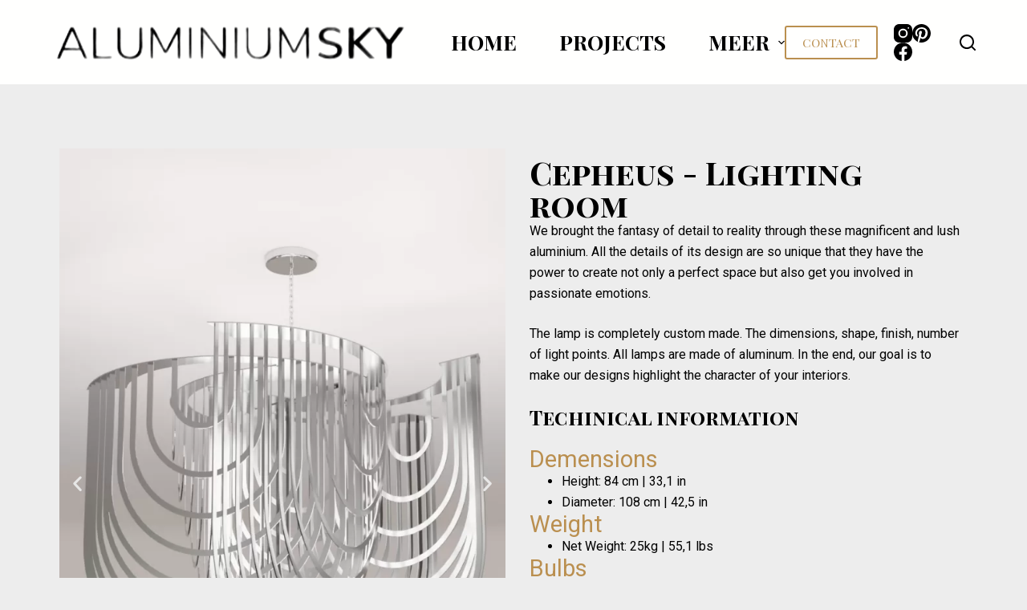

--- FILE ---
content_type: text/html; charset=utf-8
request_url: https://aluminiumsky.com/cepheus/
body_size: 9576
content:
<!doctype html><html lang="nl-NL"><head><meta charset="UTF-8"><meta name="viewport" content="width=device-width, initial-scale=1, maximum-scale=5, viewport-fit=cover"><link rel="profile" href="https://gmpg.org/xfn/11"><meta name='robots' content='index, follow, max-image-preview:large, max-snippet:-1, max-video-preview:-1' /><title>Cepheus - Lighting room</title><meta name="description" content="AluminumSky develops custom aluminium design lamps for all environments. View a collection of beautiful and unique lamps for a lighting room." /><link rel="canonical" href="https://aluminiumsky.com/cepheus/" /><meta property="og:locale" content="nl_NL" /><meta property="og:type" content="article" /><meta property="og:title" content="Cepheus - Lighting room" /><meta property="og:description" content="AluminumSky develops custom aluminium design lamps for all environments. View a collection of beautiful and unique lamps for a lighting room." /><meta property="og:url" content="https://aluminiumsky.com/cepheus/" /><meta property="og:site_name" content="Lighting room" /><meta property="article:modified_time" content="2023-09-09T13:51:36+00:00" /><meta property="og:image" content="http://aluminiumsky.com/wp-content/uploads/2023/08/Luxury-modern-chandelier-aluminium-lighting-design-Aluminiumsky-Lighting-house-Cepheus-1e-683x1024.webp" /><meta name="twitter:card" content="summary_large_image" /><meta name="twitter:label1" content="Geschatte leestijd" /><meta name="twitter:data1" content="4 minuten" /> <script type="application/ld+json" class="yoast-schema-graph">{"@context":"https://schema.org","@graph":[{"@type":"WebPage","@id":"https://aluminiumsky.com/cepheus/","url":"https://aluminiumsky.com/cepheus/","name":"Cepheus - Lighting room","isPartOf":{"@id":"https://aluminiumsky.com/#website"},"primaryImageOfPage":{"@id":"https://aluminiumsky.com/cepheus/#primaryimage"},"image":{"@id":"https://aluminiumsky.com/cepheus/#primaryimage"},"thumbnailUrl":"http://aluminiumsky.com/wp-content/uploads/2023/08/Luxury-modern-chandelier-aluminium-lighting-design-Aluminiumsky-Lighting-house-Cepheus-1e-683x1024.webp","datePublished":"2023-07-13T19:03:41+00:00","dateModified":"2023-09-09T13:51:36+00:00","description":"AluminumSky develops custom aluminium design lamps for all environments. View a collection of beautiful and unique lamps for a lighting room.","breadcrumb":{"@id":"https://aluminiumsky.com/cepheus/#breadcrumb"},"inLanguage":"nl-NL","potentialAction":[{"@type":"ReadAction","target":["https://aluminiumsky.com/cepheus/"]}]},{"@type":"ImageObject","inLanguage":"nl-NL","@id":"https://aluminiumsky.com/cepheus/#primaryimage","url":"http://aluminiumsky.com/wp-content/uploads/2023/08/Luxury-modern-chandelier-aluminium-lighting-design-Aluminiumsky-Lighting-house-Cepheus-1e-683x1024.webp","contentUrl":"http://aluminiumsky.com/wp-content/uploads/2023/08/Luxury-modern-chandelier-aluminium-lighting-design-Aluminiumsky-Lighting-house-Cepheus-1e-683x1024.webp"},{"@type":"BreadcrumbList","@id":"https://aluminiumsky.com/cepheus/#breadcrumb","itemListElement":[{"@type":"ListItem","position":1,"name":"Home","item":"https://aluminiumsky.com/"},{"@type":"ListItem","position":2,"name":"Cepheus"}]},{"@type":"WebSite","@id":"https://aluminiumsky.com/#website","url":"https://aluminiumsky.com/","name":"Aluminiumsky","description":"Lighting room","publisher":{"@id":"https://aluminiumsky.com/#organization"},"potentialAction":[{"@type":"SearchAction","target":{"@type":"EntryPoint","urlTemplate":"https://aluminiumsky.com/?s={search_term_string}"},"query-input":{"@type":"PropertyValueSpecification","valueRequired":true,"valueName":"search_term_string"}}],"inLanguage":"nl-NL"},{"@type":"Organization","@id":"https://aluminiumsky.com/#organization","name":"Aluminiumsky","alternateName":"Lighting house","url":"https://aluminiumsky.com/","logo":{"@type":"ImageObject","inLanguage":"nl-NL","@id":"https://aluminiumsky.com/#/schema/logo/image/","url":"https://aluminiumsky.com/wp-content/uploads/2023/07/output-3.png","contentUrl":"https://aluminiumsky.com/wp-content/uploads/2023/07/output-3.png","width":498,"height":54,"caption":"Aluminiumsky"},"image":{"@id":"https://aluminiumsky.com/#/schema/logo/image/"}}]}</script> <link rel='dns-prefetch' href='//www.googletagmanager.com' /><link rel='dns-prefetch' href='//fonts.googleapis.com' /><link rel="alternate" type="application/rss+xml" title="Lighting room &raquo; feed" href="https://aluminiumsky.com/feed/" /><link rel="alternate" type="application/rss+xml" title="Lighting room &raquo; reactiesfeed" href="https://aluminiumsky.com/comments/feed/" /><link rel='stylesheet' id='blocksy-fonts-font-source-google-css' href='https://fonts.googleapis.com/css2?family=Playfair%20Display%20SC:wght@400;700&#038;display=swap' media='all' /><link rel='stylesheet' id='google-fonts-1-css' href='https://fonts.googleapis.com/css?family=Roboto+Slab%3A100%2C100italic%2C200%2C200italic%2C300%2C300italic%2C400%2C400italic%2C500%2C500italic%2C600%2C600italic%2C700%2C700italic%2C800%2C800italic%2C900%2C900italic%7CRoboto%3A100%2C100italic%2C200%2C200italic%2C300%2C300italic%2C400%2C400italic%2C500%2C500italic%2C600%2C600italic%2C700%2C700italic%2C800%2C800italic%2C900%2C900italic&#038;display=swap&#038;ver=6.4.7' media='all' /><link rel="preconnect" href="https://fonts.gstatic.com/" crossorigin> <script src="https://www.googletagmanager.com/gtag/js?id=GT-M6JHHBK" id="google_gtagjs-js" async></script> <link rel="https://api.w.org/" href="https://aluminiumsky.com/wp-json/" /><link rel="alternate" type="application/json" href="https://aluminiumsky.com/wp-json/wp/v2/pages/273" /><link rel="EditURI" type="application/rsd+xml" title="RSD" href="https://aluminiumsky.com/xmlrpc.php?rsd" /><meta name="generator" content="WordPress 6.4.7" /><link rel='shortlink' href='https://aluminiumsky.com/?p=273' /><link rel="alternate" type="application/json+oembed" href="https://aluminiumsky.com/wp-json/oembed/1.0/embed?url=https%3A%2F%2Faluminiumsky.com%2Fcepheus%2F" /><link rel="alternate" type="text/xml+oembed" href="https://aluminiumsky.com/wp-json/oembed/1.0/embed?url=https%3A%2F%2Faluminiumsky.com%2Fcepheus%2F&#038;format=xml" /><meta name="generator" content="Site Kit by Google 1.170.0" /><meta name="generator" content="performance-lab 3.2.0; plugins: "> <noscript><link rel='stylesheet' href='https://aluminiumsky.com/wp-content/themes/blocksy/static/bundle/no-scripts.min.css' type='text/css'></noscript><meta name="generator" content="Elementor 3.27.7; features: additional_custom_breakpoints; settings: css_print_method-external, google_font-enabled, font_display-swap"><link rel="icon" href="https://aluminiumsky.com/wp-content/uploads/2023/08/cropped-Pintrest-logo-32x32.png" sizes="32x32" /><link rel="icon" href="https://aluminiumsky.com/wp-content/uploads/2023/08/cropped-Pintrest-logo-192x192.png" sizes="192x192" /><link rel="apple-touch-icon" href="https://aluminiumsky.com/wp-content/uploads/2023/08/cropped-Pintrest-logo-180x180.png" /><meta name="msapplication-TileImage" content="https://aluminiumsky.com/wp-content/uploads/2023/08/cropped-Pintrest-logo-270x270.png" /><link type="text/css" media="all" href="https://aluminiumsky.com/wp-content/cache/breeze-minification/css/breeze_cepheus-1-273.css?ver=1768763008" rel="stylesheet" /></head><body class="page-template-default page page-id-273 wp-custom-logo wp-embed-responsive elementor-default elementor-kit-27 elementor-page elementor-page-273 ct-elementor-default-template" data-link="type-2" data-prefix="single_page" data-header="type-1" data-footer="type-1" itemscope="itemscope" itemtype="https://schema.org/WebPage" ><a class="skip-link show-on-focus" href="#main"> Ga naar de inhoud</a><div class="ct-drawer-canvas" data-location="start" ><div id="search-modal" class="ct-panel" data-behaviour="modal"><div class="ct-panel-actions"> <button class="ct-toggle-close" data-type="type-1" aria-label="Zoek modal sluiten"> <svg class="ct-icon" width="12" height="12" viewBox="0 0 15 15"><path d="M1 15a1 1 0 01-.71-.29 1 1 0 010-1.41l5.8-5.8-5.8-5.8A1 1 0 011.7.29l5.8 5.8 5.8-5.8a1 1 0 011.41 1.41l-5.8 5.8 5.8 5.8a1 1 0 01-1.41 1.41l-5.8-5.8-5.8 5.8A1 1 0 011 15z"/></svg> </button></div><div class="ct-panel-content"><form role="search" method="get" class="ct-search-form"  action="https://aluminiumsky.com/" aria-haspopup="listbox" data-live-results="thumbs"><input type="search" class="modal-field" placeholder="Zoeken" value="" name="s" autocomplete="off" title="Zoek naar..." aria-label="Zoek naar..."><div class="ct-search-form-controls"> <button type="submit" class="wp-element-button" data-button="icon" aria-label="Zoekknop" > <svg class="ct-icon ct-search-button-content" aria-hidden="true" width="15" height="15" viewBox="0 0 15 15"><path d="M14.8,13.7L12,11c0.9-1.2,1.5-2.6,1.5-4.2c0-3.7-3-6.8-6.8-6.8S0,3,0,6.8s3,6.8,6.8,6.8c1.6,0,3.1-0.6,4.2-1.5l2.8,2.8c0.1,0.1,0.3,0.2,0.5,0.2s0.4-0.1,0.5-0.2C15.1,14.5,15.1,14,14.8,13.7z M1.5,6.8c0-2.9,2.4-5.2,5.2-5.2S12,3.9,12,6.8S9.6,12,6.8,12S1.5,9.6,1.5,6.8z"/></svg> <span class="ct-ajax-loader"> <svg viewBox="0 0 24 24"> <circle cx="12" cy="12" r="10" opacity="0.2" fill="none" stroke="currentColor" stroke-miterlimit="10" stroke-width="2"/><path d="m12,2c5.52,0,10,4.48,10,10" fill="none" stroke="currentColor" stroke-linecap="round" stroke-miterlimit="10" stroke-width="2"> <animateTransform
attributeName="transform"
attributeType="XML"
type="rotate"
dur="0.6s"
from="0 12 12"
to="360 12 12"
repeatCount="indefinite"
/> </path> </svg> </span> </button> <input type="hidden" name="ct_post_type" value="post:page:e-floating-buttons"> <input type="hidden" value="cb5961522d" class="ct-live-results-nonce" ></div><div class="screen-reader-text" aria-live="polite" role="status"> Geen resultaten</div></form></div></div><div id="offcanvas" class="ct-panel ct-header" data-behaviour="right-side" ><div class="ct-panel-inner"><div class="ct-panel-actions"> <button class="ct-toggle-close" data-type="type-1" aria-label="Sluit lade"> <svg class="ct-icon" width="12" height="12" viewBox="0 0 15 15"><path d="M1 15a1 1 0 01-.71-.29 1 1 0 010-1.41l5.8-5.8-5.8-5.8A1 1 0 011.7.29l5.8 5.8 5.8-5.8a1 1 0 011.41 1.41l-5.8 5.8 5.8 5.8a1 1 0 01-1.41 1.41l-5.8-5.8-5.8 5.8A1 1 0 011 15z"/></svg> </button></div><div class="ct-panel-content" data-device="desktop" ><div class="ct-panel-content-inner"></div></div><div class="ct-panel-content" data-device="mobile" ><div class="ct-panel-content-inner"><nav
class="mobile-menu has-submenu"
data-id="mobile-menu" data-interaction="click" data-toggle-type="type-1" 	aria-label="Off canvas menu"><ul id="menu-hoofdmenu-1" role="menubar"><li class="menu-item menu-item-type-post_type menu-item-object-page menu-item-home menu-item-16" role="none"><a href="https://aluminiumsky.com/" class="ct-menu-link" role="menuitem">Home</a></li><li class="menu-item menu-item-type-post_type menu-item-object-page menu-item-18" role="none"><a href="https://aluminiumsky.com/projects/" class="ct-menu-link" role="menuitem">Projects</a></li><li class="menu-item menu-item-type-post_type menu-item-object-page current-menu-ancestor current-menu-parent current_page_parent current_page_ancestor menu-item-has-children menu-item-193" role="none"><span class="ct-sub-menu-parent"><a href="https://aluminiumsky.com/lamps/" class="ct-menu-link" role="menuitem">Lighting</a><button class="ct-toggle-dropdown-mobile" aria-label="Dropdown menu uitvouwen" aria-haspopup="true" aria-expanded="false" role="menuitem" ><svg class="ct-icon toggle-icon-1" width="15" height="15" viewBox="0 0 15 15"><path d="M3.9,5.1l3.6,3.6l3.6-3.6l1.4,0.7l-5,5l-5-5L3.9,5.1z"/></svg></button></span><ul class="sub-menu" role="menu"><li class="menu-item menu-item-type-post_type menu-item-object-page menu-item-280" role="none"><a href="https://aluminiumsky.com/cygnus/" class="ct-menu-link" role="menuitem">Cygnus</a></li><li class="menu-item menu-item-type-post_type menu-item-object-page menu-item-281" role="none"><a href="https://aluminiumsky.com/serpens/" class="ct-menu-link" role="menuitem">Serpens</a></li><li class="menu-item menu-item-type-post_type menu-item-object-page current-menu-item page_item page-item-273 current_page_item menu-item-282" role="none"><a href="https://aluminiumsky.com/cepheus/" aria-current="page" class="ct-menu-link" role="menuitem">Cepheus</a></li><li class="menu-item menu-item-type-post_type menu-item-object-page menu-item-237" role="none"><a href="https://aluminiumsky.com/draco/" class="ct-menu-link" role="menuitem">Draco</a></li><li class="menu-item menu-item-type-post_type menu-item-object-page menu-item-322" role="none"><a href="https://aluminiumsky.com/scorpius/" class="ct-menu-link" role="menuitem">Scorpius</a></li><li class="menu-item menu-item-type-post_type menu-item-object-page menu-item-323" role="none"><a href="https://aluminiumsky.com/eris/" class="ct-menu-link" role="menuitem">Eris</a></li><li class="menu-item menu-item-type-post_type menu-item-object-page menu-item-324" role="none"><a href="https://aluminiumsky.com/uranus/" class="ct-menu-link" role="menuitem">Uranus</a></li><li class="menu-item menu-item-type-post_type menu-item-object-page menu-item-325" role="none"><a href="https://aluminiumsky.com/virginis/" class="ct-menu-link" role="menuitem">Virginis</a></li><li class="menu-item menu-item-type-post_type menu-item-object-page menu-item-957" role="none"><a href="https://aluminiumsky.com/proxima-centauri/" class="ct-menu-link" role="menuitem">Proxima Centauri</a></li><li class="menu-item menu-item-type-post_type menu-item-object-page menu-item-958" role="none"><a href="https://aluminiumsky.com/lalande/" class="ct-menu-link" role="menuitem">Lalande</a></li><li class="menu-item menu-item-type-post_type menu-item-object-page menu-item-959" role="none"><a href="https://aluminiumsky.com/teegarden/" class="ct-menu-link" role="menuitem">Teegarden</a></li><li class="menu-item menu-item-type-post_type menu-item-object-page menu-item-960" role="none"><a href="https://aluminiumsky.com/pegasi/" class="ct-menu-link" role="menuitem">Pegasi</a></li><li class="menu-item menu-item-type-post_type menu-item-object-page menu-item-1437" role="none"><a href="https://aluminiumsky.com/grus/" class="ct-menu-link" role="menuitem">Grus</a></li><li class="menu-item menu-item-type-post_type menu-item-object-page menu-item-1438" role="none"><a href="https://aluminiumsky.com/aquarius/" class="ct-menu-link" role="menuitem">Aquarius</a></li><li class="menu-item menu-item-type-post_type menu-item-object-page menu-item-1439" role="none"><a href="https://aluminiumsky.com/sagittarius/" class="ct-menu-link" role="menuitem">Sagittarius</a></li><li class="menu-item menu-item-type-post_type menu-item-object-page menu-item-1440" role="none"><a href="https://aluminiumsky.com/taurus/" class="ct-menu-link" role="menuitem">Taurus</a></li><li class="menu-item menu-item-type-post_type menu-item-object-page menu-item-709" role="none"><a href="https://aluminiumsky.com/gliese/" class="ct-menu-link" role="menuitem">Gliese</a></li><li class="menu-item menu-item-type-post_type menu-item-object-page menu-item-715" role="none"><a href="https://aluminiumsky.com/eridani/" class="ct-menu-link" role="menuitem">Eridani</a></li><li class="menu-item menu-item-type-post_type menu-item-object-page menu-item-714" role="none"><a href="https://aluminiumsky.com/crux/" class="ct-menu-link" role="menuitem">Crux</a></li><li class="menu-item menu-item-type-post_type menu-item-object-page menu-item-716" role="none"><a href="https://aluminiumsky.com/corvus/" class="ct-menu-link" role="menuitem">Corvus</a></li><li class="menu-item menu-item-type-post_type menu-item-object-page menu-item-1977" role="none"><a href="https://aluminiumsky.com/lacaille/" class="ct-menu-link" role="menuitem">Lacaille</a></li><li class="menu-item menu-item-type-post_type menu-item-object-page menu-item-1978" role="none"><a href="https://aluminiumsky.com/lynds/" class="ct-menu-link" role="menuitem">Lynds</a></li><li class="menu-item menu-item-type-post_type menu-item-object-page menu-item-1979" role="none"><a href="https://aluminiumsky.com/hydrae/" class="ct-menu-link" role="menuitem">Hydrae</a></li><li class="menu-item menu-item-type-post_type menu-item-object-page menu-item-1980" role="none"><a href="https://aluminiumsky.com/lynx/" class="ct-menu-link" role="menuitem">Lynx</a></li><li class="menu-item menu-item-type-post_type menu-item-object-page menu-item-2112" role="none"><a href="https://aluminiumsky.com/arietis/" class="ct-menu-link" role="menuitem">Arietis</a></li><li class="menu-item menu-item-type-post_type menu-item-object-page menu-item-2113" role="none"><a href="https://aluminiumsky.com/leonis/" class="ct-menu-link" role="menuitem">Leonis</a></li><li class="menu-item menu-item-type-post_type menu-item-object-page menu-item-2114" role="none"><a href="https://aluminiumsky.com/andromeda/" class="ct-menu-link" role="menuitem">Andromeda</a></li></ul></li></ul></nav></div></div></div></div></div><div id="main-container"><header id="header" class="ct-header" data-id="type-1" itemscope="" itemtype="https://schema.org/WPHeader" ><div data-device="desktop" ><div data-row="middle" data-column-set="2" ><div class="ct-container" ><div data-column="start" data-placements="1" ><div data-items="primary" ><div	class="site-branding"
data-id="logo" 		itemscope="itemscope" itemtype="https://schema.org/Organization" ><a href="https://aluminiumsky.com/" class="site-logo-container" rel="home" itemprop="url" ><img loading="lazy" width="498" height="54" src="https://aluminiumsky.com/wp-content/uploads/2023/07/output-3.png" class="default-logo" alt="output 3" itemprop="logo" decoding="async" srcset="https://aluminiumsky.com/wp-content/uploads/2023/07/output-3.png 498w, https://aluminiumsky.com/wp-content/uploads/2023/07/output-3-300x33.png 300w" sizes="(max-width: 498px) 100vw, 498px" /></a></div></div></div><div data-column="end" data-placements="1" ><div data-items="primary" ><nav
id="header-menu-1"
class="header-menu-1"
data-id="menu" data-interaction="hover" 	data-menu="type-2:default"
data-dropdown="type-1:simple"		data-responsive="no"	itemscope="" itemtype="https://schema.org/SiteNavigationElement" 	aria-label="Header menu"><ul id="menu-hoofdmenu" class="menu" role="menubar"><li id="menu-item-16" class="menu-item menu-item-type-post_type menu-item-object-page menu-item-home menu-item-16" role="none"><a href="https://aluminiumsky.com/" class="ct-menu-link" role="menuitem">Home</a></li><li id="menu-item-18" class="menu-item menu-item-type-post_type menu-item-object-page menu-item-18" role="none"><a href="https://aluminiumsky.com/projects/" class="ct-menu-link" role="menuitem">Projects</a></li><li id="menu-item-193" class="menu-item menu-item-type-post_type menu-item-object-page current-menu-ancestor current-menu-parent current_page_parent current_page_ancestor menu-item-has-children menu-item-193 animated-submenu" role="none"><a href="https://aluminiumsky.com/lamps/" class="ct-menu-link" role="menuitem">Lighting<span class="ct-toggle-dropdown-desktop"><svg class="ct-icon" width="8" height="8" viewBox="0 0 15 15"><path d="M2.1,3.2l5.4,5.4l5.4-5.4L15,4.3l-7.5,7.5L0,4.3L2.1,3.2z"/></svg></span></a><button class="ct-toggle-dropdown-desktop-ghost" aria-label="Dropdown menu uitvouwen" aria-haspopup="true" aria-expanded="false" role="menuitem" ></button><ul class="sub-menu" role="menu"><li id="menu-item-280" class="menu-item menu-item-type-post_type menu-item-object-page menu-item-280" role="none"><a href="https://aluminiumsky.com/cygnus/" class="ct-menu-link" role="menuitem">Cygnus</a></li><li id="menu-item-281" class="menu-item menu-item-type-post_type menu-item-object-page menu-item-281" role="none"><a href="https://aluminiumsky.com/serpens/" class="ct-menu-link" role="menuitem">Serpens</a></li><li id="menu-item-282" class="menu-item menu-item-type-post_type menu-item-object-page current-menu-item page_item page-item-273 current_page_item menu-item-282" role="none"><a href="https://aluminiumsky.com/cepheus/" aria-current="page" class="ct-menu-link" role="menuitem">Cepheus</a></li><li id="menu-item-237" class="menu-item menu-item-type-post_type menu-item-object-page menu-item-237" role="none"><a href="https://aluminiumsky.com/draco/" class="ct-menu-link" role="menuitem">Draco</a></li><li id="menu-item-322" class="menu-item menu-item-type-post_type menu-item-object-page menu-item-322" role="none"><a href="https://aluminiumsky.com/scorpius/" class="ct-menu-link" role="menuitem">Scorpius</a></li><li id="menu-item-323" class="menu-item menu-item-type-post_type menu-item-object-page menu-item-323" role="none"><a href="https://aluminiumsky.com/eris/" class="ct-menu-link" role="menuitem">Eris</a></li><li id="menu-item-324" class="menu-item menu-item-type-post_type menu-item-object-page menu-item-324" role="none"><a href="https://aluminiumsky.com/uranus/" class="ct-menu-link" role="menuitem">Uranus</a></li><li id="menu-item-325" class="menu-item menu-item-type-post_type menu-item-object-page menu-item-325" role="none"><a href="https://aluminiumsky.com/virginis/" class="ct-menu-link" role="menuitem">Virginis</a></li><li id="menu-item-957" class="menu-item menu-item-type-post_type menu-item-object-page menu-item-957" role="none"><a href="https://aluminiumsky.com/proxima-centauri/" class="ct-menu-link" role="menuitem">Proxima Centauri</a></li><li id="menu-item-958" class="menu-item menu-item-type-post_type menu-item-object-page menu-item-958" role="none"><a href="https://aluminiumsky.com/lalande/" class="ct-menu-link" role="menuitem">Lalande</a></li><li id="menu-item-959" class="menu-item menu-item-type-post_type menu-item-object-page menu-item-959" role="none"><a href="https://aluminiumsky.com/teegarden/" class="ct-menu-link" role="menuitem">Teegarden</a></li><li id="menu-item-960" class="menu-item menu-item-type-post_type menu-item-object-page menu-item-960" role="none"><a href="https://aluminiumsky.com/pegasi/" class="ct-menu-link" role="menuitem">Pegasi</a></li><li id="menu-item-1437" class="menu-item menu-item-type-post_type menu-item-object-page menu-item-1437" role="none"><a href="https://aluminiumsky.com/grus/" class="ct-menu-link" role="menuitem">Grus</a></li><li id="menu-item-1438" class="menu-item menu-item-type-post_type menu-item-object-page menu-item-1438" role="none"><a href="https://aluminiumsky.com/aquarius/" class="ct-menu-link" role="menuitem">Aquarius</a></li><li id="menu-item-1439" class="menu-item menu-item-type-post_type menu-item-object-page menu-item-1439" role="none"><a href="https://aluminiumsky.com/sagittarius/" class="ct-menu-link" role="menuitem">Sagittarius</a></li><li id="menu-item-1440" class="menu-item menu-item-type-post_type menu-item-object-page menu-item-1440" role="none"><a href="https://aluminiumsky.com/taurus/" class="ct-menu-link" role="menuitem">Taurus</a></li><li id="menu-item-709" class="menu-item menu-item-type-post_type menu-item-object-page menu-item-709" role="none"><a href="https://aluminiumsky.com/gliese/" class="ct-menu-link" role="menuitem">Gliese</a></li><li id="menu-item-715" class="menu-item menu-item-type-post_type menu-item-object-page menu-item-715" role="none"><a href="https://aluminiumsky.com/eridani/" class="ct-menu-link" role="menuitem">Eridani</a></li><li id="menu-item-714" class="menu-item menu-item-type-post_type menu-item-object-page menu-item-714" role="none"><a href="https://aluminiumsky.com/crux/" class="ct-menu-link" role="menuitem">Crux</a></li><li id="menu-item-716" class="menu-item menu-item-type-post_type menu-item-object-page menu-item-716" role="none"><a href="https://aluminiumsky.com/corvus/" class="ct-menu-link" role="menuitem">Corvus</a></li><li id="menu-item-1977" class="menu-item menu-item-type-post_type menu-item-object-page menu-item-1977" role="none"><a href="https://aluminiumsky.com/lacaille/" class="ct-menu-link" role="menuitem">Lacaille</a></li><li id="menu-item-1978" class="menu-item menu-item-type-post_type menu-item-object-page menu-item-1978" role="none"><a href="https://aluminiumsky.com/lynds/" class="ct-menu-link" role="menuitem">Lynds</a></li><li id="menu-item-1979" class="menu-item menu-item-type-post_type menu-item-object-page menu-item-1979" role="none"><a href="https://aluminiumsky.com/hydrae/" class="ct-menu-link" role="menuitem">Hydrae</a></li><li id="menu-item-1980" class="menu-item menu-item-type-post_type menu-item-object-page menu-item-1980" role="none"><a href="https://aluminiumsky.com/lynx/" class="ct-menu-link" role="menuitem">Lynx</a></li><li id="menu-item-2112" class="menu-item menu-item-type-post_type menu-item-object-page menu-item-2112" role="none"><a href="https://aluminiumsky.com/arietis/" class="ct-menu-link" role="menuitem">Arietis</a></li><li id="menu-item-2113" class="menu-item menu-item-type-post_type menu-item-object-page menu-item-2113" role="none"><a href="https://aluminiumsky.com/leonis/" class="ct-menu-link" role="menuitem">Leonis</a></li><li id="menu-item-2114" class="menu-item menu-item-type-post_type menu-item-object-page menu-item-2114" role="none"><a href="https://aluminiumsky.com/andromeda/" class="ct-menu-link" role="menuitem">Andromeda</a></li></ul></li></ul></nav><div
class="ct-header-cta"
data-id="button" > <a href="/Contact"
class="ct-button-ghost"
data-size="medium" aria-label="CONTACT" > CONTACT </a></div><div
class="ct-header-socials "
data-id="socials" ><div class="ct-social-box" data-color="custom" data-icon-size="custom" data-icons-type="simple"  > <a href="https://www.instagram.com/aluminium_sky/" data-network="instagram" aria-label="Instagram" rel="noopener" > <span class="ct-icon-container" > <svg
width="20"
height="20"
viewBox="0 0 20 20"
aria-hidden="true"> <circle cx="10" cy="10" r="3.3"/> <path d="M14.2,0H5.8C2.6,0,0,2.6,0,5.8v8.3C0,17.4,2.6,20,5.8,20h8.3c3.2,0,5.8-2.6,5.8-5.8V5.8C20,2.6,17.4,0,14.2,0zM10,15c-2.8,0-5-2.2-5-5s2.2-5,5-5s5,2.2,5,5S12.8,15,10,15z M15.8,5C15.4,5,15,4.6,15,4.2s0.4-0.8,0.8-0.8s0.8,0.4,0.8,0.8S16.3,5,15.8,5z"/> </svg> </span> </a> <a href="https://nl.pinterest.com/AluminiumskyLighting/" data-network="pinterest" aria-label="Pinterest" rel="noopener" > <span class="ct-icon-container" > <svg
width="20px"
height="20px"
viewBox="0 0 20 20"
aria-hidden="true"> <path d="M10,0C4.5,0,0,4.5,0,10c0,4.1,2.5,7.6,6,9.2c0-0.7,0-1.5,0.2-2.3c0.2-0.8,1.3-5.4,1.3-5.4s-0.3-0.6-0.3-1.6c0-1.5,0.9-2.6,1.9-2.6c0.9,0,1.3,0.7,1.3,1.5c0,0.9-0.6,2.3-0.9,3.5c-0.3,1.1,0.5,1.9,1.6,1.9c1.9,0,3.2-2.4,3.2-5.3c0-2.2-1.5-3.8-4.2-3.8c-3,0-4.9,2.3-4.9,4.8c0,0.9,0.3,1.5,0.7,2C6,12,6.1,12.1,6,12.4c0,0.2-0.2,0.6-0.2,0.8c-0.1,0.3-0.3,0.3-0.5,0.3c-1.4-0.6-2-2.1-2-3.8c0-2.8,2.4-6.2,7.1-6.2c3.8,0,6.3,2.8,6.3,5.7c0,3.9-2.2,6.9-5.4,6.9c-1.1,0-2.1-0.6-2.4-1.2c0,0-0.6,2.3-0.7,2.7c-0.2,0.8-0.6,1.5-1,2.1C8.1,19.9,9,20,10,20c5.5,0,10-4.5,10-10C20,4.5,15.5,0,10,0z"/> </svg> </span> </a> <a href="https://www.facebook.com/Aluminiumsky" data-network="facebook" aria-label="Facebook" rel="noopener" > <span class="ct-icon-container" > <svg
width="20px"
height="20px"
viewBox="0 0 20 20"
aria-hidden="true"> <path d="M20,10.1c0-5.5-4.5-10-10-10S0,4.5,0,10.1c0,5,3.7,9.1,8.4,9.9v-7H5.9v-2.9h2.5V7.9C8.4,5.4,9.9,4,12.2,4c1.1,0,2.2,0.2,2.2,0.2v2.5h-1.3c-1.2,0-1.6,0.8-1.6,1.6v1.9h2.8L13.9,13h-2.3v7C16.3,19.2,20,15.1,20,10.1z"/> </svg> </span> </a></div></div><button
data-toggle-panel="#search-modal"
class="ct-header-search ct-toggle "
aria-label="Zoeken"
data-label="left"
data-id="search" ><span class="ct-label ct-hidden-sm ct-hidden-md ct-hidden-lg">Zoeken</span><svg class="ct-icon" aria-hidden="true" width="15" height="15" viewBox="0 0 15 15"><path d="M14.8,13.7L12,11c0.9-1.2,1.5-2.6,1.5-4.2c0-3.7-3-6.8-6.8-6.8S0,3,0,6.8s3,6.8,6.8,6.8c1.6,0,3.1-0.6,4.2-1.5l2.8,2.8c0.1,0.1,0.3,0.2,0.5,0.2s0.4-0.1,0.5-0.2C15.1,14.5,15.1,14,14.8,13.7z M1.5,6.8c0-2.9,2.4-5.2,5.2-5.2S12,3.9,12,6.8S9.6,12,6.8,12S1.5,9.6,1.5,6.8z"/></svg></button></div></div></div></div></div><div data-device="mobile" ><div data-row="top" data-column-set="1" ><div class="ct-container" ><div data-column="end" data-placements="1" ><div data-items="primary" ><div
class="ct-header-cta"
data-id="button" > <a href="/Contact"
class="ct-button-ghost"
data-size="medium" aria-label="CONTACT" > CONTACT </a></div><div
class="ct-header-socials "
data-id="socials" ><div class="ct-social-box" data-color="custom" data-icon-size="custom" data-icons-type="simple"  > <a href="https://www.instagram.com/aluminium_sky/" data-network="instagram" aria-label="Instagram" rel="noopener" > <span class="ct-icon-container" > <svg
width="20"
height="20"
viewBox="0 0 20 20"
aria-hidden="true"> <circle cx="10" cy="10" r="3.3"/> <path d="M14.2,0H5.8C2.6,0,0,2.6,0,5.8v8.3C0,17.4,2.6,20,5.8,20h8.3c3.2,0,5.8-2.6,5.8-5.8V5.8C20,2.6,17.4,0,14.2,0zM10,15c-2.8,0-5-2.2-5-5s2.2-5,5-5s5,2.2,5,5S12.8,15,10,15z M15.8,5C15.4,5,15,4.6,15,4.2s0.4-0.8,0.8-0.8s0.8,0.4,0.8,0.8S16.3,5,15.8,5z"/> </svg> </span> </a> <a href="https://nl.pinterest.com/AluminiumskyLighting/" data-network="pinterest" aria-label="Pinterest" rel="noopener" > <span class="ct-icon-container" > <svg
width="20px"
height="20px"
viewBox="0 0 20 20"
aria-hidden="true"> <path d="M10,0C4.5,0,0,4.5,0,10c0,4.1,2.5,7.6,6,9.2c0-0.7,0-1.5,0.2-2.3c0.2-0.8,1.3-5.4,1.3-5.4s-0.3-0.6-0.3-1.6c0-1.5,0.9-2.6,1.9-2.6c0.9,0,1.3,0.7,1.3,1.5c0,0.9-0.6,2.3-0.9,3.5c-0.3,1.1,0.5,1.9,1.6,1.9c1.9,0,3.2-2.4,3.2-5.3c0-2.2-1.5-3.8-4.2-3.8c-3,0-4.9,2.3-4.9,4.8c0,0.9,0.3,1.5,0.7,2C6,12,6.1,12.1,6,12.4c0,0.2-0.2,0.6-0.2,0.8c-0.1,0.3-0.3,0.3-0.5,0.3c-1.4-0.6-2-2.1-2-3.8c0-2.8,2.4-6.2,7.1-6.2c3.8,0,6.3,2.8,6.3,5.7c0,3.9-2.2,6.9-5.4,6.9c-1.1,0-2.1-0.6-2.4-1.2c0,0-0.6,2.3-0.7,2.7c-0.2,0.8-0.6,1.5-1,2.1C8.1,19.9,9,20,10,20c5.5,0,10-4.5,10-10C20,4.5,15.5,0,10,0z"/> </svg> </span> </a> <a href="https://www.facebook.com/Aluminiumsky" data-network="facebook" aria-label="Facebook" rel="noopener" > <span class="ct-icon-container" > <svg
width="20px"
height="20px"
viewBox="0 0 20 20"
aria-hidden="true"> <path d="M20,10.1c0-5.5-4.5-10-10-10S0,4.5,0,10.1c0,5,3.7,9.1,8.4,9.9v-7H5.9v-2.9h2.5V7.9C8.4,5.4,9.9,4,12.2,4c1.1,0,2.2,0.2,2.2,0.2v2.5h-1.3c-1.2,0-1.6,0.8-1.6,1.6v1.9h2.8L13.9,13h-2.3v7C16.3,19.2,20,15.1,20,10.1z"/> </svg> </span> </a></div></div><button
data-toggle-panel="#search-modal"
class="ct-header-search ct-toggle "
aria-label="Zoeken"
data-label="left"
data-id="search" ><span class="ct-label ct-hidden-sm ct-hidden-md ct-hidden-lg">Zoeken</span><svg class="ct-icon" aria-hidden="true" width="15" height="15" viewBox="0 0 15 15"><path d="M14.8,13.7L12,11c0.9-1.2,1.5-2.6,1.5-4.2c0-3.7-3-6.8-6.8-6.8S0,3,0,6.8s3,6.8,6.8,6.8c1.6,0,3.1-0.6,4.2-1.5l2.8,2.8c0.1,0.1,0.3,0.2,0.5,0.2s0.4-0.1,0.5-0.2C15.1,14.5,15.1,14,14.8,13.7z M1.5,6.8c0-2.9,2.4-5.2,5.2-5.2S12,3.9,12,6.8S9.6,12,6.8,12S1.5,9.6,1.5,6.8z"/></svg></button></div></div></div></div><div data-row="middle" data-column-set="2" ><div class="ct-container" ><div data-column="start" data-placements="1" ><div data-items="primary" ><div	class="site-branding"
data-id="logo" 		><a href="https://aluminiumsky.com/" class="site-logo-container" rel="home" itemprop="url" ><img loading="lazy" width="498" height="54" src="https://aluminiumsky.com/wp-content/uploads/2023/07/output-3.png" class="default-logo" alt="output 3" itemprop="logo" decoding="async" srcset="https://aluminiumsky.com/wp-content/uploads/2023/07/output-3.png 498w, https://aluminiumsky.com/wp-content/uploads/2023/07/output-3-300x33.png 300w" sizes="(max-width: 498px) 100vw, 498px" /></a></div></div></div><div data-column="end" data-placements="1" ><div data-items="primary" > <button
data-toggle-panel="#offcanvas"
class="ct-header-trigger ct-toggle "
data-design="simple"
data-label="right"
aria-label="Menu"
data-id="trigger" ><span class="ct-label ct-hidden-sm ct-hidden-md ct-hidden-lg">Menu</span><svg
class="ct-icon"
width="18" height="14" viewBox="0 0 18 14"
aria-hidden="true"
data-type="type-1"><rect y="0.00" width="18" height="1.7" rx="1"/> <rect y="6.15" width="18" height="1.7" rx="1"/> <rect y="12.3" width="18" height="1.7" rx="1"/> </svg> </button></div></div></div></div></div></header><main id="main" class="site-main hfeed" ><div
class="ct-container-full"
data-content="normal"		data-vertical-spacing="top:bottom"><article
id="post-273"
class="post-273 page type-page status-publish hentry"><div class="entry-content"><div data-elementor-type="wp-page" data-elementor-id="273" class="elementor elementor-273"><div class="elementor-element elementor-element-3353601 e-flex e-con-boxed e-con e-parent" data-id="3353601" data-element_type="container"><div class="e-con-inner"><div class="elementor-element elementor-element-a260d33 e-con-full e-flex e-con e-child" data-id="a260d33" data-element_type="container"><div class="elementor-element elementor-element-62da53e elementor-arrows-position-inside elementor-pagination-position-outside elementor-widget elementor-widget-image-carousel" data-id="62da53e" data-element_type="widget" data-settings="{&quot;slides_to_show&quot;:&quot;1&quot;,&quot;navigation&quot;:&quot;both&quot;,&quot;autoplay&quot;:&quot;yes&quot;,&quot;pause_on_hover&quot;:&quot;yes&quot;,&quot;pause_on_interaction&quot;:&quot;yes&quot;,&quot;autoplay_speed&quot;:5000,&quot;infinite&quot;:&quot;yes&quot;,&quot;effect&quot;:&quot;slide&quot;,&quot;speed&quot;:500}" data-widget_type="image-carousel.default"><div class="elementor-widget-container"><div class="elementor-image-carousel-wrapper swiper" role="region" aria-roledescription="carousel" aria-label="Afbeelding carrousel" dir="ltr"><div class="elementor-image-carousel swiper-wrapper" aria-live="off"><div class="swiper-slide" role="group" aria-roledescription="slide" aria-label="1 van 7"><figure class="swiper-slide-inner"><img loading="lazy" decoding="async" class="swiper-slide-image" src="https://aluminiumsky.com/wp-content/uploads/2023/08/Luxury-modern-chandelier-aluminium-lighting-design-Aluminiumsky-Lighting-house-Cepheus-1e-683x1024.webp" alt="Luxury modern chandelier aluminium lighting design Aluminiumsky Lighting house Cepheus 1e" /></figure></div><div class="swiper-slide" role="group" aria-roledescription="slide" aria-label="2 van 7"><figure class="swiper-slide-inner"><img loading="lazy" decoding="async" class="swiper-slide-image" src="https://aluminiumsky.com/wp-content/uploads/2023/08/Luxury-modern-chandelier-aluminium-lighting-design-Aluminiumsky-Lighting-house-Cepheus-2e-683x1024.webp" alt="Luxury modern chandelier aluminium lighting design Aluminiumsky Lighting house Cepheus 2e" /></figure></div><div class="swiper-slide" role="group" aria-roledescription="slide" aria-label="3 van 7"><figure class="swiper-slide-inner"><img loading="lazy" decoding="async" class="swiper-slide-image" src="https://aluminiumsky.com/wp-content/uploads/2023/08/Luxury-modern-chandelier-aluminium-lighting-design-Aluminiumsky-Lighting-house-Cepheus-3e-683x1024.webp" alt="Luxury modern chandelier aluminium lighting design Aluminiumsky Lighting house Cepheus 3e" /></figure></div><div class="swiper-slide" role="group" aria-roledescription="slide" aria-label="4 van 7"><figure class="swiper-slide-inner"><img loading="lazy" decoding="async" class="swiper-slide-image" src="https://aluminiumsky.com/wp-content/uploads/2023/08/Luxury-modern-chandelier-aluminium-lighting-design-Aluminiumsky-Lighting-house-Cepheus-4e-683x1024.webp" alt="Luxury modern chandelier aluminium lighting design Aluminiumsky Lighting house Cepheus 4e" /></figure></div><div class="swiper-slide" role="group" aria-roledescription="slide" aria-label="5 van 7"><figure class="swiper-slide-inner"><img loading="lazy" decoding="async" class="swiper-slide-image" src="https://aluminiumsky.com/wp-content/uploads/2023/08/Simple-Modern-Living-Room-3100-3e-view-683x1024.webp" alt="Simple Modern Living Room 3100 3e view jpg" /></figure></div><div class="swiper-slide" role="group" aria-roledescription="slide" aria-label="6 van 7"><figure class="swiper-slide-inner"><img loading="lazy" decoding="async" class="swiper-slide-image" src="https://aluminiumsky.com/wp-content/uploads/2023/08/Simple-Modern-Living-Room-3100-2e-view-683x1024.webp" alt="Simple Modern Living Room 3100 2e view jpg" /></figure></div><div class="swiper-slide" role="group" aria-roledescription="slide" aria-label="7 van 7"><figure class="swiper-slide-inner"><img loading="lazy" decoding="async" class="swiper-slide-image" src="https://aluminiumsky.com/wp-content/uploads/2023/08/Simple-Modern-Living-Room-3100-1e-view-683x1024.webp" alt="Simple Modern Living Room 3100 1e view jpg" /></figure></div></div><div class="elementor-swiper-button elementor-swiper-button-prev" role="button" tabindex="0"> <i aria-hidden="true" class="eicon-chevron-left"></i></div><div class="elementor-swiper-button elementor-swiper-button-next" role="button" tabindex="0"> <i aria-hidden="true" class="eicon-chevron-right"></i></div><div class="swiper-pagination"></div></div></div></div></div><div class="elementor-element elementor-element-60de6b4 e-con-full e-flex e-con e-child" data-id="60de6b4" data-element_type="container"><div class="elementor-element elementor-element-1a6bb83 e-flex e-con-boxed e-con e-child" data-id="1a6bb83" data-element_type="container"><div class="e-con-inner"><div class="elementor-element elementor-element-e39a089 elementor-widget elementor-widget-heading" data-id="e39a089" data-element_type="widget" data-widget_type="heading.default"><div class="elementor-widget-container"><h1 class="elementor-heading-title elementor-size-default">Cepheus - Lighting room</h1></div></div><div class="elementor-element elementor-element-4ea1186 elementor-widget elementor-widget-text-editor" data-id="4ea1186" data-element_type="widget" data-widget_type="text-editor.default"><div class="elementor-widget-container"><p>We brought the fantasy of detail to reality through these magnificent and lush aluminium. All the details of its design are so unique that they have the power to create not only a perfect space but also get you involved in passionate emotions.</p><p>The lamp is completely custom made. The dimensions, shape, finish<span style="font-size: inherit; text-align: inherit; background-color: var(--palettecolor7); color: var(--theme-text-color); font-family: var(--fontFamily); font-style: var(--fontStyle, inherit); font-weight: var(--fontWeight); letter-spacing: var(--letterSpacing); text-transform: var(--textTransform);">, number of light points. All lamps are made of aluminum. In the end, our goal is to make our designs highlight the character of your interiors.</span></p></div></div></div></div><div class="elementor-element elementor-element-e2ec156 e-flex e-con-boxed e-con e-child" data-id="e2ec156" data-element_type="container"><div class="e-con-inner"><div class="elementor-element elementor-element-baf9b62 elementor-widget elementor-widget-text-editor" data-id="baf9b62" data-element_type="widget" data-widget_type="text-editor.default"><div class="elementor-widget-container"><h4>Techinical information</h4></div></div></div></div><div class="elementor-element elementor-element-54a2438 e-flex e-con-boxed e-con e-child" data-id="54a2438" data-element_type="container"><div class="e-con-inner"><div class="elementor-element elementor-element-8b85de7 elementor-widget elementor-widget-heading" data-id="8b85de7" data-element_type="widget" data-widget_type="heading.default"><div class="elementor-widget-container"><p class="elementor-heading-title elementor-size-large">Demensions</p></div></div><div class="elementor-element elementor-element-57f52f1 elementor-widget elementor-widget-text-editor" data-id="57f52f1" data-element_type="widget" data-widget_type="text-editor.default"><div class="elementor-widget-container"><ul><li>Height: 84 cm | 33,1 in</li><li>Diameter: 108 cm | 42,5 in</li></ul></div></div><div class="elementor-element elementor-element-34e39fd elementor-widget elementor-widget-heading" data-id="34e39fd" data-element_type="widget" data-widget_type="heading.default"><div class="elementor-widget-container"><p class="elementor-heading-title elementor-size-large">Weight</p></div></div><div class="elementor-element elementor-element-06bdfec elementor-widget elementor-widget-text-editor" data-id="06bdfec" data-element_type="widget" data-widget_type="text-editor.default"><div class="elementor-widget-container"><ul><li>Net Weight: 25kg | 55,1 lbs</li></ul></div></div><div class="elementor-element elementor-element-aa3d476 elementor-widget elementor-widget-heading" data-id="aa3d476" data-element_type="widget" data-widget_type="heading.default"><div class="elementor-widget-container"><p class="elementor-heading-title elementor-size-large">Bulbs</p></div></div><div class="elementor-element elementor-element-3a4fa9d elementor-widget elementor-widget-text-editor" data-id="3a4fa9d" data-element_type="widget" data-widget_type="text-editor.default"><div class="elementor-widget-container"><ul><li>Number: 50 Type: 40W max | G9</li></ul></div></div><div class="elementor-element elementor-element-d65ce28 elementor-widget elementor-widget-heading" data-id="d65ce28" data-element_type="widget" data-widget_type="heading.default"><div class="elementor-widget-container"><p class="elementor-heading-title elementor-size-large">Shipping</p></div></div><div class="elementor-element elementor-element-7ccfb12 elementor-widget elementor-widget-text-editor" data-id="7ccfb12" data-element_type="widget" data-widget_type="text-editor.default"><div class="elementor-widget-container"><ul><li>Transort service is available, please contact ALUMINIUMSKY for additional informaion</li></ul></div></div></div></div></div></div></div><div class="elementor-element elementor-element-3513949 e-flex e-con-boxed e-con e-parent" data-id="3513949" data-element_type="container"><div class="e-con-inner"><div class="elementor-element elementor-element-949aada elementor-widget elementor-widget-heading" data-id="949aada" data-element_type="widget" data-widget_type="heading.default"><div class="elementor-widget-container"><h2 class="elementor-heading-title elementor-size-default">GET PRODUCT INFO</h2></div></div><div class="elementor-element elementor-element-a6e2d80 elementor-widget elementor-widget-text-editor" data-id="a6e2d80" data-element_type="widget" data-widget_type="text-editor.default"><div class="elementor-widget-container"><div class="wpcf7 no-js" id="wpcf7-f455-p273-o1" lang="en-GB" dir="ltr"><div class="screen-reader-response"><p role="status" aria-live="polite" aria-atomic="true"></p><ul></ul></div><form action="/cepheus/#wpcf7-f455-p273-o1" method="post" class="wpcf7-form init" aria-label="Contact form" novalidate="novalidate" data-status="init"><div style="display: none;"> <input type="hidden" name="_wpcf7" value="455" /> <input type="hidden" name="_wpcf7_version" value="5.8.5" /> <input type="hidden" name="_wpcf7_locale" value="en_GB" /> <input type="hidden" name="_wpcf7_unit_tag" value="wpcf7-f455-p273-o1" /> <input type="hidden" name="_wpcf7_container_post" value="273" /> <input type="hidden" name="_wpcf7_posted_data_hash" value="" /></div><p><label> Your name<br /> <span class="wpcf7-form-control-wrap" data-name="your-name"><input size="40" class="wpcf7-form-control wpcf7-text wpcf7-validates-as-required" autocomplete="name" aria-required="true" aria-invalid="false" value="" type="text" name="your-name" /></span> </label></p><p><label> Your email<br /> <span class="wpcf7-form-control-wrap" data-name="your-email"><input size="40" class="wpcf7-form-control wpcf7-email wpcf7-validates-as-required wpcf7-text wpcf7-validates-as-email" autocomplete="email" aria-required="true" aria-invalid="false" value="" type="email" name="your-email" /></span> </label></p><p><label> Subject<br /> <span class="wpcf7-form-control-wrap" data-name="your-subject"><input size="40" class="wpcf7-form-control wpcf7-text wpcf7-validates-as-required" aria-required="true" aria-invalid="false" value="" type="text" name="your-subject" /></span> </label></p><p><label> Lamp<br /> <span class="wpcf7-form-control-wrap" data-name="Dropdown"><select class="wpcf7-form-control wpcf7-select wpcf7-validates-as-required" aria-required="true" aria-invalid="false" name="Dropdown"><option value="Cygnus">Cygnus</option><option value="Draco">Draco</option><option value="Serpens">Serpens</option><option value="Scorpius">Scorpius</option><option value="Cepheus">Cepheus</option><option value="Virginis">Virginis</option><option value="Uramus">Uramus</option><option value="Eris">Eris</option><option value="Proxima Centauri">Proxima Centauri</option><option value="Lalande">Lalande</option><option value="Teegarden">Teegarden</option><option value="Pegasi">Pegasi</option><option value="Gliese">Gliese</option><option value="Eridani">Eridani</option><option value="Crux">Crux</option><option value="Corvus">Corvus</option><option value="Taurus">Taurus</option><option value="Sagittarius">Sagittarius</option><option value="Aquarius">Aquarius</option><option value="Grus">Grus</option><option value="Lacaille">Lacaille</option><option value="Lynds">Lynds</option><option value="Hydrae">Hydrae</option><option value="Lynx">Lynx</option><option value="Andromeda">Andromeda</option><option value="Leonis">Leonis</option><option value="Arietis">Arietis</option></select></span> </label></p><p><label> Your message (optional)<br /> <span class="wpcf7-form-control-wrap" data-name="your-message"><textarea cols="40" rows="10" class="wpcf7-form-control wpcf7-textarea" aria-invalid="false" name="your-message"></textarea></span> </label></p><p><input class="wpcf7-form-control wpcf7-submit has-spinner" type="submit" value="Submit" /></p><div class="wpcf7-response-output" aria-hidden="true"></div></form></div></div></div><div class="elementor-element elementor-element-f37ad98 elementor-widget elementor-widget-heading" data-id="f37ad98" data-element_type="widget" data-widget_type="heading.default"><div class="elementor-widget-container"><h2 class="elementor-heading-title elementor-size-default">New lamps</h2></div></div><div class="elementor-element elementor-element-866eaba e-flex e-con-boxed e-con e-child" data-id="866eaba" data-element_type="container"><div class="e-con-inner"><div class="elementor-element elementor-element-b72ccb8 e-con-full e-grid e-con e-child" data-id="b72ccb8" data-element_type="container"><div class="elementor-element elementor-element-db35c9d e-flex e-con-boxed e-con e-child" data-id="db35c9d" data-element_type="container"><div class="e-con-inner"><div class="elementor-element elementor-element-a5c6659 elementor-widget elementor-widget-image" data-id="a5c6659" data-element_type="widget" data-widget_type="image.default"><div class="elementor-widget-container"> <a href="https://aluminiumsky.com/Gliese/"> <img loading="lazy" fetchpriority="high" fetchpriority="high" decoding="async" width="683" height="1024" src="https://aluminiumsky.com/wp-content/uploads/2023/08/Luxury-modern-chandelier-aluminium-lighting-design-Aluminiumsky-Lighting-house-Gliese-1e-683x1024.webp" class="attachment-large size-large wp-image-1738" alt="Luxury modern chandelier aluminium lighting design Aluminiumsky Lighting house Gliese 1e" srcset="https://aluminiumsky.com/wp-content/uploads/2023/08/Luxury-modern-chandelier-aluminium-lighting-design-Aluminiumsky-Lighting-house-Gliese-1e-683x1024.webp 683w, https://aluminiumsky.com/wp-content/uploads/2023/08/Luxury-modern-chandelier-aluminium-lighting-design-Aluminiumsky-Lighting-house-Gliese-1e-200x300.webp 200w, https://aluminiumsky.com/wp-content/uploads/2023/08/Luxury-modern-chandelier-aluminium-lighting-design-Aluminiumsky-Lighting-house-Gliese-1e-768x1152.webp 768w, https://aluminiumsky.com/wp-content/uploads/2023/08/Luxury-modern-chandelier-aluminium-lighting-design-Aluminiumsky-Lighting-house-Gliese-1e-jpg.webp 1000w" sizes="(max-width: 683px) 100vw, 683px" /> </a></div></div><div class="elementor-element elementor-element-107f3ad elementor-align-center elementor-widget elementor-widget-button" data-id="107f3ad" data-element_type="widget" data-widget_type="button.default"><div class="elementor-widget-container"><div class="elementor-button-wrapper"> <a class="elementor-button elementor-button-link elementor-size-md" href="https://aluminiumsky.com/Gliese/"> <span class="elementor-button-content-wrapper"> <span class="elementor-button-text">Gliese</span> </span> </a></div></div></div></div></div><div class="elementor-element elementor-element-0de8ff7 e-flex e-con-boxed e-con e-child" data-id="0de8ff7" data-element_type="container"><div class="e-con-inner"><div class="elementor-element elementor-element-6a9edee elementor-widget elementor-widget-image" data-id="6a9edee" data-element_type="widget" data-widget_type="image.default"><div class="elementor-widget-container"> <a href="https://aluminiumsky.com/Eridani/"> <img loading="lazy" decoding="async" width="683" height="1024" src="https://aluminiumsky.com/wp-content/uploads/2023/08/Luxury-modern-chandelier-aluminium-lighting-design-Aluminiumsky-Lighting-house-Eridani-1e-683x1024.webp" class="attachment-large size-large wp-image-1747" alt="Luxury modern chandelier aluminium lighting design Aluminiumsky Lighting house Eridani 1e" srcset="https://aluminiumsky.com/wp-content/uploads/2023/08/Luxury-modern-chandelier-aluminium-lighting-design-Aluminiumsky-Lighting-house-Eridani-1e-683x1024.webp 683w, https://aluminiumsky.com/wp-content/uploads/2023/08/Luxury-modern-chandelier-aluminium-lighting-design-Aluminiumsky-Lighting-house-Eridani-1e-200x300.webp 200w, https://aluminiumsky.com/wp-content/uploads/2023/08/Luxury-modern-chandelier-aluminium-lighting-design-Aluminiumsky-Lighting-house-Eridani-1e-768x1152.webp 768w, https://aluminiumsky.com/wp-content/uploads/2023/08/Luxury-modern-chandelier-aluminium-lighting-design-Aluminiumsky-Lighting-house-Eridani-1e-jpg.webp 1000w" sizes="(max-width: 683px) 100vw, 683px" /> </a></div></div><div class="elementor-element elementor-element-c321694 elementor-align-center elementor-widget elementor-widget-button" data-id="c321694" data-element_type="widget" data-widget_type="button.default"><div class="elementor-widget-container"><div class="elementor-button-wrapper"> <a class="elementor-button elementor-button-link elementor-size-md" href="https://aluminiumsky.com/Eridani/"> <span class="elementor-button-content-wrapper"> <span class="elementor-button-text">Eridani</span> </span> </a></div></div></div></div></div></div><div class="elementor-element elementor-element-d710b2f e-con-full e-grid e-con e-child" data-id="d710b2f" data-element_type="container"><div class="elementor-element elementor-element-8da9cb3 e-flex e-con-boxed e-con e-child" data-id="8da9cb3" data-element_type="container"><div class="e-con-inner"><div class="elementor-element elementor-element-0b110aa elementor-widget elementor-widget-image" data-id="0b110aa" data-element_type="widget" data-widget_type="image.default"><div class="elementor-widget-container"> <a href="https://aluminiumsky.com/Crux/"> <img loading="lazy" decoding="async" width="683" height="1024" src="https://aluminiumsky.com/wp-content/uploads/2023/08/Luxury-modern-chandelier-aluminium-lighting-design-Aluminiumsky-Lighting-house-Crux-1e-683x1024.webp" class="attachment-large size-large wp-image-1763" alt="Luxury modern chandelier aluminium lighting design Aluminiumsky Lighting house Crux 1e" srcset="https://aluminiumsky.com/wp-content/uploads/2023/08/Luxury-modern-chandelier-aluminium-lighting-design-Aluminiumsky-Lighting-house-Crux-1e-683x1024.webp 683w, https://aluminiumsky.com/wp-content/uploads/2023/08/Luxury-modern-chandelier-aluminium-lighting-design-Aluminiumsky-Lighting-house-Crux-1e-200x300.webp 200w, https://aluminiumsky.com/wp-content/uploads/2023/08/Luxury-modern-chandelier-aluminium-lighting-design-Aluminiumsky-Lighting-house-Crux-1e-768x1152.webp 768w, https://aluminiumsky.com/wp-content/uploads/2023/08/Luxury-modern-chandelier-aluminium-lighting-design-Aluminiumsky-Lighting-house-Crux-1e-jpg.webp 1000w" sizes="(max-width: 683px) 100vw, 683px" /> </a></div></div><div class="elementor-element elementor-element-cbc3949 elementor-align-center elementor-widget elementor-widget-button" data-id="cbc3949" data-element_type="widget" data-widget_type="button.default"><div class="elementor-widget-container"><div class="elementor-button-wrapper"> <a class="elementor-button elementor-button-link elementor-size-md" href="https://aluminiumsky.com/Crux/"> <span class="elementor-button-content-wrapper"> <span class="elementor-button-text">Crux</span> </span> </a></div></div></div></div></div><div class="elementor-element elementor-element-de375c3 e-flex e-con-boxed e-con e-child" data-id="de375c3" data-element_type="container"><div class="e-con-inner"><div class="elementor-element elementor-element-bc89075 elementor-widget elementor-widget-image" data-id="bc89075" data-element_type="widget" data-widget_type="image.default"><div class="elementor-widget-container"> <a href="https://aluminiumsky.com/Corvus/"> <img loading="lazy" loading="lazy" decoding="async" width="683" height="1024" src="https://aluminiumsky.com/wp-content/uploads/2023/08/Luxury-modern-chandelier-aluminium-lighting-design-Aluminiumsky-Lighting-house-Corvus-1e-683x1024.webp" class="attachment-large size-large wp-image-1773" alt="Luxury modern chandelier aluminium lighting design Aluminiumsky Lighting house Corvus 1e" srcset="https://aluminiumsky.com/wp-content/uploads/2023/08/Luxury-modern-chandelier-aluminium-lighting-design-Aluminiumsky-Lighting-house-Corvus-1e-683x1024.webp 683w, https://aluminiumsky.com/wp-content/uploads/2023/08/Luxury-modern-chandelier-aluminium-lighting-design-Aluminiumsky-Lighting-house-Corvus-1e-200x300.webp 200w, https://aluminiumsky.com/wp-content/uploads/2023/08/Luxury-modern-chandelier-aluminium-lighting-design-Aluminiumsky-Lighting-house-Corvus-1e-768x1152.webp 768w, https://aluminiumsky.com/wp-content/uploads/2023/08/Luxury-modern-chandelier-aluminium-lighting-design-Aluminiumsky-Lighting-house-Corvus-1e-jpg.webp 1000w" sizes="(max-width: 683px) 100vw, 683px" /> </a></div></div><div class="elementor-element elementor-element-4f162a5 elementor-align-center elementor-widget elementor-widget-button" data-id="4f162a5" data-element_type="widget" data-widget_type="button.default"><div class="elementor-widget-container"><div class="elementor-button-wrapper"> <a class="elementor-button elementor-button-link elementor-size-md" href="https://aluminiumsky.com/Corvus/"> <span class="elementor-button-content-wrapper"> <span class="elementor-button-text">Corvus</span> </span> </a></div></div></div></div></div></div></div></div><div class="elementor-element elementor-element-3a7be19 elementor-align-center elementor-widget elementor-widget-button" data-id="3a7be19" data-element_type="widget" data-widget_type="button.default"><div class="elementor-widget-container"><div class="elementor-button-wrapper"> <a class="elementor-button elementor-button-link elementor-size-lg" href="https://aluminiumsky.com/lamps/"> <span class="elementor-button-content-wrapper"> <span class="elementor-button-text">More Lamps</span> </span> </a></div></div></div></div></div><div class="elementor-element elementor-element-ba14b3b e-flex e-con-boxed e-con e-parent" data-id="ba14b3b" data-element_type="container"><div class="e-con-inner"><div class="elementor-element elementor-element-f1b5dde elementor-widget elementor-widget-heading" data-id="f1b5dde" data-element_type="widget" data-widget_type="heading.default"><div class="elementor-widget-container"><h2 class="elementor-heading-title elementor-size-default"><a href="https://nl.pinterest.com/AluminiumskyLighting/">Check out the pintrest page</a></h2></div></div><div class="elementor-element elementor-element-7d1e306 elementor-widget elementor-widget-image" data-id="7d1e306" data-element_type="widget" data-widget_type="image.default"><div class="elementor-widget-container"> <a href="https://nl.pinterest.com/AluminiumskyLighting/"> <img loading="lazy" loading="lazy" decoding="async" width="713" height="590" src="https://aluminiumsky.com/wp-content/uploads/2023/08/Pintrest-Page-Aluminiumsky-Lighting-house.png" class="attachment-large size-large wp-image-1617" alt="Pintrest Page Aluminiumsky Lighting house" srcset="https://aluminiumsky.com/wp-content/uploads/2023/08/Pintrest-Page-Aluminiumsky-Lighting-house.png 713w, https://aluminiumsky.com/wp-content/uploads/2023/08/Pintrest-Page-Aluminiumsky-Lighting-house-300x248.png 300w" sizes="(max-width: 713px) 100vw, 713px" /> </a></div></div></div></div></div></div></article></div></main><footer id="footer" class="ct-footer" data-id="type-1" itemscope="" itemtype="https://schema.org/WPFooter" ><div data-row="middle" ><div class="ct-container" ><div data-column="widget-area-1" ><div class="ct-widget widget_block widget_media_image" id="block-8"><figure class="wp-block-image size-full"><img loading="lazy" loading="lazy" decoding="async" width="498" height="54" src="http://aluminiumsky.com/wp-content/uploads/2023/07/output-3.png" alt="" class="wp-image-917" srcset="https://aluminiumsky.com/wp-content/uploads/2023/07/output-3.png 498w, https://aluminiumsky.com/wp-content/uploads/2023/07/output-3-300x33.png 300w" sizes="(max-width: 498px) 100vw, 498px" /></figure></div><div class="ct-widget widget_block widget_text" id="block-13"><p>Luxurious Design Lamps</p></div></div><div data-column="widget-area-2" ><div class="ct-widget widget_block widget_media_image" id="block-15"><figure class="wp-block-image size-full"><a href="https://aluminiumsky.com/terrms-conditions/" rel="https://aluminiumsky.com/terrms-conditions/"><img loading="lazy" loading="lazy" decoding="async" width="177" height="162" src="https://aluminiumsky.com/wp-content/uploads/2023/08/Customer-care-2.png" alt="" class="wp-image-1223"/></a></figure></div></div><div data-column="widget-area-3" ><div class="ct-widget widget_nav_menu" id="nav_menu-5"><h3 class="widget-title">Sitemap</h3><div class="menu-footer-sitemap-container"><ul id="menu-footer-sitemap" class="widget-menu"><li id="menu-item-435" class="menu-item menu-item-type-post_type menu-item-object-page menu-item-home menu-item-435"><a href="https://aluminiumsky.com/">Home</a></li><li id="menu-item-436" class="menu-item menu-item-type-post_type menu-item-object-page menu-item-436"><a href="https://aluminiumsky.com/projects/">Projects</a></li><li id="menu-item-437" class="menu-item menu-item-type-post_type menu-item-object-page menu-item-437"><a href="https://aluminiumsky.com/about-us/">About us</a></li><li id="menu-item-438" class="menu-item menu-item-type-post_type menu-item-object-page menu-item-438"><a href="https://aluminiumsky.com/lamps/">Lamps</a></li><li id="menu-item-439" class="menu-item menu-item-type-post_type menu-item-object-page menu-item-439"><a href="https://aluminiumsky.com/contact/">Contact</a></li></ul></div></div></div><div data-column="socials" ><div
class="ct-footer-socials"
data-id="socials" ><div class="ct-social-box" data-color="custom" data-icon-size="custom" data-icons-type="simple"  > <a href="https://www.instagram.com/aluminium_sky/" data-network="instagram" aria-label="Instagram" target="_blank" rel="noopener noreferrer" > <span class="ct-icon-container" > <svg
width="20"
height="20"
viewBox="0 0 20 20"
aria-hidden="true"> <circle cx="10" cy="10" r="3.3"/> <path d="M14.2,0H5.8C2.6,0,0,2.6,0,5.8v8.3C0,17.4,2.6,20,5.8,20h8.3c3.2,0,5.8-2.6,5.8-5.8V5.8C20,2.6,17.4,0,14.2,0zM10,15c-2.8,0-5-2.2-5-5s2.2-5,5-5s5,2.2,5,5S12.8,15,10,15z M15.8,5C15.4,5,15,4.6,15,4.2s0.4-0.8,0.8-0.8s0.8,0.4,0.8,0.8S16.3,5,15.8,5z"/> </svg> </span><span class="ct-label " >Instagram</span> </a> <a href="https://nl.pinterest.com/AluminiumskyLighting/" data-network="pinterest" aria-label="Pinterest" target="_blank" rel="noopener noreferrer" > <span class="ct-icon-container" > <svg
width="20px"
height="20px"
viewBox="0 0 20 20"
aria-hidden="true"> <path d="M10,0C4.5,0,0,4.5,0,10c0,4.1,2.5,7.6,6,9.2c0-0.7,0-1.5,0.2-2.3c0.2-0.8,1.3-5.4,1.3-5.4s-0.3-0.6-0.3-1.6c0-1.5,0.9-2.6,1.9-2.6c0.9,0,1.3,0.7,1.3,1.5c0,0.9-0.6,2.3-0.9,3.5c-0.3,1.1,0.5,1.9,1.6,1.9c1.9,0,3.2-2.4,3.2-5.3c0-2.2-1.5-3.8-4.2-3.8c-3,0-4.9,2.3-4.9,4.8c0,0.9,0.3,1.5,0.7,2C6,12,6.1,12.1,6,12.4c0,0.2-0.2,0.6-0.2,0.8c-0.1,0.3-0.3,0.3-0.5,0.3c-1.4-0.6-2-2.1-2-3.8c0-2.8,2.4-6.2,7.1-6.2c3.8,0,6.3,2.8,6.3,5.7c0,3.9-2.2,6.9-5.4,6.9c-1.1,0-2.1-0.6-2.4-1.2c0,0-0.6,2.3-0.7,2.7c-0.2,0.8-0.6,1.5-1,2.1C8.1,19.9,9,20,10,20c5.5,0,10-4.5,10-10C20,4.5,15.5,0,10,0z"/> </svg> </span><span class="ct-label " >Pinterest</span> </a> <a href="https://www.facebook.com/Aluminiumsky" data-network="facebook" aria-label="Facebook" target="_blank" rel="noopener noreferrer" > <span class="ct-icon-container" > <svg
width="20px"
height="20px"
viewBox="0 0 20 20"
aria-hidden="true"> <path d="M20,10.1c0-5.5-4.5-10-10-10S0,4.5,0,10.1c0,5,3.7,9.1,8.4,9.9v-7H5.9v-2.9h2.5V7.9C8.4,5.4,9.9,4,12.2,4c1.1,0,2.2,0.2,2.2,0.2v2.5h-1.3c-1.2,0-1.6,0.8-1.6,1.6v1.9h2.8L13.9,13h-2.3v7C16.3,19.2,20,15.1,20,10.1z"/> </svg> </span><span class="ct-label " >Facebook</span> </a></div></div></div></div></div><div data-row="bottom" ><div class="ct-container" data-columns-divider="md:sm" ><div data-column="copyright" ><div
class="ct-footer-copyright"
data-id="copyright" ><p>&copy; 2026 - ALUMINIUMSKY</p></div></div></div></div></footer></div> <script type="text/javascript" defer src="https://aluminiumsky.com/wp-content/cache/breeze-minification/js/breeze_cepheus-1-273.js?ver=1768763008"></script></body></html>
<!-- Cache served by breeze CACHE - Last modified: Sun, 18 Jan 2026 19:03:28 GMT -->
